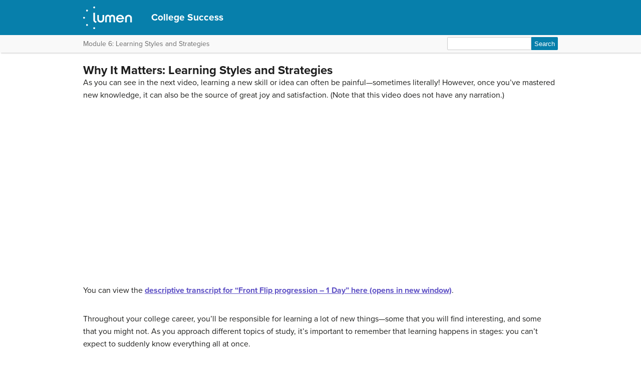

--- FILE ---
content_type: application/javascript
request_url: https://courses.lumenlearning.com/waymaker-collegesuccess/wp-content/themes/bombadil/assets/js/iframe-resizer.js?ver=6.8.3
body_size: 1642
content:
/**
 * Listen for a window post message to resize an embedded iframe
 * Needs to be an json stringified object that identifies the id of
 * the element to resize like this:

   parent.postMessage(JSON.stringify({
      subject: "lti.frameResize",
      height: default_height,
      iframe_resize_id: "lumen_assessment_1"
  }), "*");

 * The element_id needed is passed as a query parameter `iframe_resize_id`
 */
window.addEventListener('message', function (e) {
    try {
        var message = JSON.parse(e.data);

        switch (message.subject) {
            case 'lti.frameResize':
                var $iframe = jQuery('#' + message.iframe_resize_id);
                if ($iframe.length == 1 && $iframe.hasClass('resizable')) {
                    var height = message.height;
                    if (height >= 5000) height = 5000;
                    if (height <= 0) height = 1;

                    // add a little extra padding to help ensure scroll bar
                    // doesn't appear.
                    height = height + 10;

                    $iframe.css('height', height + 'px');
                    sendIframeResize();
                }
                break;
        }
    } catch (err) {
        (console.error || console.log)('invalid message received from ', e.origin);
    }
});

/**
 * Sends a Window.postMessage to resize the iframe
 * (Only works in Canvas for now)
 */
function sendIframeResize() {
  if(self != top) {
    // get rid of double iframe scrollbars
    var default_height = Math.max(
        document.body.scrollHeight, document.body.offsetHeight,
        document.documentElement.clientHeight, document.documentElement.scrollHeight,
        document.documentElement.offsetHeight);

    parent.postMessage(JSON.stringify({
        subject: "lti.frameResize",
        height: default_height + 25
    }), "*");
  }
}
